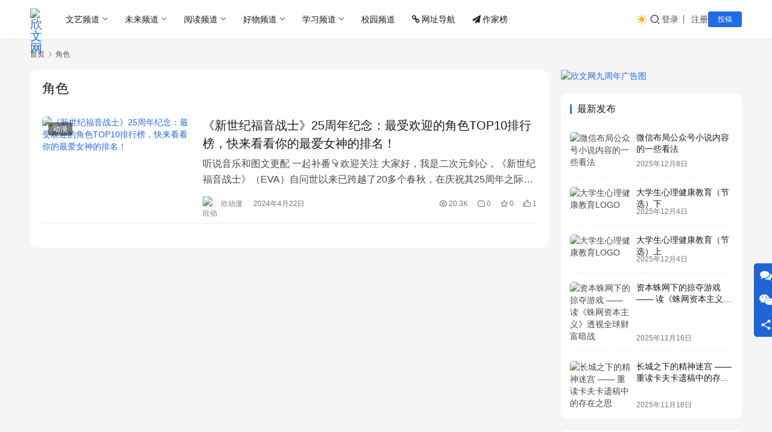

--- FILE ---
content_type: text/html; charset=UTF-8
request_url: https://www.xinenw.com/tag/%E8%A7%92%E8%89%B2
body_size: 12357
content:
<!DOCTYPE html>
<html lang="zh-Hans">
<head>
    <meta charset="UTF-8">
    <meta http-equiv="X-UA-Compatible" content="IE=edge,chrome=1">
    <meta name="renderer" content="webkit">
    <meta name="viewport" content="width=device-width,initial-scale=1,maximum-scale=5">
    <title>角色_欣文网</title>
    <meta name="keywords" content="角色">
<meta property="og:type" content="webpage">
<meta property="og:url" content="https://www.xinenw.com/tag/%E8%A7%92%E8%89%B2">
<meta property="og:site_name" content="欣文网">
<meta property="og:title" content="角色">
<meta name="applicable-device" content="pc,mobile">
<meta http-equiv="Cache-Control" content="no-transform">
<link rel="shortcut icon" href="https://img.xinenw.com/uploads/2024/03/2024031513302828.jpeg">
<link rel='dns-prefetch' href='//www.xinenw.com' />
<style id='wp-img-auto-sizes-contain-inline-css' type='text/css'>
img:is([sizes=auto i],[sizes^="auto," i]){contain-intrinsic-size:3000px 1500px}
/*# sourceURL=wp-img-auto-sizes-contain-inline-css */
</style>
<link rel='stylesheet' id='stylesheet-css' href='https://www.xinenw.com/wp-content/themes/justnews/css/style.css?ver=6.21.5' type='text/css' media='all' />
<link rel='stylesheet' id='remixicon-css' href='https://www.xinenw.com/wp-content/themes/justnews/themer/assets/css/remixicon.css?ver=4.6.0' type='text/css' media='all' />
<link rel='stylesheet' id='font-awesome-css' href='https://www.xinenw.com/wp-content/themes/justnews/themer/assets/css/font-awesome.css?ver=6.21.5' type='text/css' media='all' />
<style id='wp-block-library-inline-css' type='text/css'>
:root{--wp-block-synced-color:#7a00df;--wp-block-synced-color--rgb:122,0,223;--wp-bound-block-color:var(--wp-block-synced-color);--wp-editor-canvas-background:#ddd;--wp-admin-theme-color:#007cba;--wp-admin-theme-color--rgb:0,124,186;--wp-admin-theme-color-darker-10:#006ba1;--wp-admin-theme-color-darker-10--rgb:0,107,160.5;--wp-admin-theme-color-darker-20:#005a87;--wp-admin-theme-color-darker-20--rgb:0,90,135;--wp-admin-border-width-focus:2px}@media (min-resolution:192dpi){:root{--wp-admin-border-width-focus:1.5px}}.wp-element-button{cursor:pointer}:root .has-very-light-gray-background-color{background-color:#eee}:root .has-very-dark-gray-background-color{background-color:#313131}:root .has-very-light-gray-color{color:#eee}:root .has-very-dark-gray-color{color:#313131}:root .has-vivid-green-cyan-to-vivid-cyan-blue-gradient-background{background:linear-gradient(135deg,#00d084,#0693e3)}:root .has-purple-crush-gradient-background{background:linear-gradient(135deg,#34e2e4,#4721fb 50%,#ab1dfe)}:root .has-hazy-dawn-gradient-background{background:linear-gradient(135deg,#faaca8,#dad0ec)}:root .has-subdued-olive-gradient-background{background:linear-gradient(135deg,#fafae1,#67a671)}:root .has-atomic-cream-gradient-background{background:linear-gradient(135deg,#fdd79a,#004a59)}:root .has-nightshade-gradient-background{background:linear-gradient(135deg,#330968,#31cdcf)}:root .has-midnight-gradient-background{background:linear-gradient(135deg,#020381,#2874fc)}:root{--wp--preset--font-size--normal:16px;--wp--preset--font-size--huge:42px}.has-regular-font-size{font-size:1em}.has-larger-font-size{font-size:2.625em}.has-normal-font-size{font-size:var(--wp--preset--font-size--normal)}.has-huge-font-size{font-size:var(--wp--preset--font-size--huge)}.has-text-align-center{text-align:center}.has-text-align-left{text-align:left}.has-text-align-right{text-align:right}.has-fit-text{white-space:nowrap!important}#end-resizable-editor-section{display:none}.aligncenter{clear:both}.items-justified-left{justify-content:flex-start}.items-justified-center{justify-content:center}.items-justified-right{justify-content:flex-end}.items-justified-space-between{justify-content:space-between}.screen-reader-text{border:0;clip-path:inset(50%);height:1px;margin:-1px;overflow:hidden;padding:0;position:absolute;width:1px;word-wrap:normal!important}.screen-reader-text:focus{background-color:#ddd;clip-path:none;color:#444;display:block;font-size:1em;height:auto;left:5px;line-height:normal;padding:15px 23px 14px;text-decoration:none;top:5px;width:auto;z-index:100000}html :where(.has-border-color){border-style:solid}html :where([style*=border-top-color]){border-top-style:solid}html :where([style*=border-right-color]){border-right-style:solid}html :where([style*=border-bottom-color]){border-bottom-style:solid}html :where([style*=border-left-color]){border-left-style:solid}html :where([style*=border-width]){border-style:solid}html :where([style*=border-top-width]){border-top-style:solid}html :where([style*=border-right-width]){border-right-style:solid}html :where([style*=border-bottom-width]){border-bottom-style:solid}html :where([style*=border-left-width]){border-left-style:solid}html :where(img[class*=wp-image-]){height:auto;max-width:100%}:where(figure){margin:0 0 1em}html :where(.is-position-sticky){--wp-admin--admin-bar--position-offset:var(--wp-admin--admin-bar--height,0px)}@media screen and (max-width:600px){html :where(.is-position-sticky){--wp-admin--admin-bar--position-offset:0px}}

/*# sourceURL=wp-block-library-inline-css */
</style><style id='global-styles-inline-css' type='text/css'>
:root{--wp--preset--aspect-ratio--square: 1;--wp--preset--aspect-ratio--4-3: 4/3;--wp--preset--aspect-ratio--3-4: 3/4;--wp--preset--aspect-ratio--3-2: 3/2;--wp--preset--aspect-ratio--2-3: 2/3;--wp--preset--aspect-ratio--16-9: 16/9;--wp--preset--aspect-ratio--9-16: 9/16;--wp--preset--color--black: #000000;--wp--preset--color--cyan-bluish-gray: #abb8c3;--wp--preset--color--white: #ffffff;--wp--preset--color--pale-pink: #f78da7;--wp--preset--color--vivid-red: #cf2e2e;--wp--preset--color--luminous-vivid-orange: #ff6900;--wp--preset--color--luminous-vivid-amber: #fcb900;--wp--preset--color--light-green-cyan: #7bdcb5;--wp--preset--color--vivid-green-cyan: #00d084;--wp--preset--color--pale-cyan-blue: #8ed1fc;--wp--preset--color--vivid-cyan-blue: #0693e3;--wp--preset--color--vivid-purple: #9b51e0;--wp--preset--gradient--vivid-cyan-blue-to-vivid-purple: linear-gradient(135deg,rgb(6,147,227) 0%,rgb(155,81,224) 100%);--wp--preset--gradient--light-green-cyan-to-vivid-green-cyan: linear-gradient(135deg,rgb(122,220,180) 0%,rgb(0,208,130) 100%);--wp--preset--gradient--luminous-vivid-amber-to-luminous-vivid-orange: linear-gradient(135deg,rgb(252,185,0) 0%,rgb(255,105,0) 100%);--wp--preset--gradient--luminous-vivid-orange-to-vivid-red: linear-gradient(135deg,rgb(255,105,0) 0%,rgb(207,46,46) 100%);--wp--preset--gradient--very-light-gray-to-cyan-bluish-gray: linear-gradient(135deg,rgb(238,238,238) 0%,rgb(169,184,195) 100%);--wp--preset--gradient--cool-to-warm-spectrum: linear-gradient(135deg,rgb(74,234,220) 0%,rgb(151,120,209) 20%,rgb(207,42,186) 40%,rgb(238,44,130) 60%,rgb(251,105,98) 80%,rgb(254,248,76) 100%);--wp--preset--gradient--blush-light-purple: linear-gradient(135deg,rgb(255,206,236) 0%,rgb(152,150,240) 100%);--wp--preset--gradient--blush-bordeaux: linear-gradient(135deg,rgb(254,205,165) 0%,rgb(254,45,45) 50%,rgb(107,0,62) 100%);--wp--preset--gradient--luminous-dusk: linear-gradient(135deg,rgb(255,203,112) 0%,rgb(199,81,192) 50%,rgb(65,88,208) 100%);--wp--preset--gradient--pale-ocean: linear-gradient(135deg,rgb(255,245,203) 0%,rgb(182,227,212) 50%,rgb(51,167,181) 100%);--wp--preset--gradient--electric-grass: linear-gradient(135deg,rgb(202,248,128) 0%,rgb(113,206,126) 100%);--wp--preset--gradient--midnight: linear-gradient(135deg,rgb(2,3,129) 0%,rgb(40,116,252) 100%);--wp--preset--font-size--small: 13px;--wp--preset--font-size--medium: 20px;--wp--preset--font-size--large: 36px;--wp--preset--font-size--x-large: 42px;--wp--preset--spacing--20: 0.44rem;--wp--preset--spacing--30: 0.67rem;--wp--preset--spacing--40: 1rem;--wp--preset--spacing--50: 1.5rem;--wp--preset--spacing--60: 2.25rem;--wp--preset--spacing--70: 3.38rem;--wp--preset--spacing--80: 5.06rem;--wp--preset--shadow--natural: 6px 6px 9px rgba(0, 0, 0, 0.2);--wp--preset--shadow--deep: 12px 12px 50px rgba(0, 0, 0, 0.4);--wp--preset--shadow--sharp: 6px 6px 0px rgba(0, 0, 0, 0.2);--wp--preset--shadow--outlined: 6px 6px 0px -3px rgb(255, 255, 255), 6px 6px rgb(0, 0, 0);--wp--preset--shadow--crisp: 6px 6px 0px rgb(0, 0, 0);}:where(.is-layout-flex){gap: 0.5em;}:where(.is-layout-grid){gap: 0.5em;}body .is-layout-flex{display: flex;}.is-layout-flex{flex-wrap: wrap;align-items: center;}.is-layout-flex > :is(*, div){margin: 0;}body .is-layout-grid{display: grid;}.is-layout-grid > :is(*, div){margin: 0;}:where(.wp-block-columns.is-layout-flex){gap: 2em;}:where(.wp-block-columns.is-layout-grid){gap: 2em;}:where(.wp-block-post-template.is-layout-flex){gap: 1.25em;}:where(.wp-block-post-template.is-layout-grid){gap: 1.25em;}.has-black-color{color: var(--wp--preset--color--black) !important;}.has-cyan-bluish-gray-color{color: var(--wp--preset--color--cyan-bluish-gray) !important;}.has-white-color{color: var(--wp--preset--color--white) !important;}.has-pale-pink-color{color: var(--wp--preset--color--pale-pink) !important;}.has-vivid-red-color{color: var(--wp--preset--color--vivid-red) !important;}.has-luminous-vivid-orange-color{color: var(--wp--preset--color--luminous-vivid-orange) !important;}.has-luminous-vivid-amber-color{color: var(--wp--preset--color--luminous-vivid-amber) !important;}.has-light-green-cyan-color{color: var(--wp--preset--color--light-green-cyan) !important;}.has-vivid-green-cyan-color{color: var(--wp--preset--color--vivid-green-cyan) !important;}.has-pale-cyan-blue-color{color: var(--wp--preset--color--pale-cyan-blue) !important;}.has-vivid-cyan-blue-color{color: var(--wp--preset--color--vivid-cyan-blue) !important;}.has-vivid-purple-color{color: var(--wp--preset--color--vivid-purple) !important;}.has-black-background-color{background-color: var(--wp--preset--color--black) !important;}.has-cyan-bluish-gray-background-color{background-color: var(--wp--preset--color--cyan-bluish-gray) !important;}.has-white-background-color{background-color: var(--wp--preset--color--white) !important;}.has-pale-pink-background-color{background-color: var(--wp--preset--color--pale-pink) !important;}.has-vivid-red-background-color{background-color: var(--wp--preset--color--vivid-red) !important;}.has-luminous-vivid-orange-background-color{background-color: var(--wp--preset--color--luminous-vivid-orange) !important;}.has-luminous-vivid-amber-background-color{background-color: var(--wp--preset--color--luminous-vivid-amber) !important;}.has-light-green-cyan-background-color{background-color: var(--wp--preset--color--light-green-cyan) !important;}.has-vivid-green-cyan-background-color{background-color: var(--wp--preset--color--vivid-green-cyan) !important;}.has-pale-cyan-blue-background-color{background-color: var(--wp--preset--color--pale-cyan-blue) !important;}.has-vivid-cyan-blue-background-color{background-color: var(--wp--preset--color--vivid-cyan-blue) !important;}.has-vivid-purple-background-color{background-color: var(--wp--preset--color--vivid-purple) !important;}.has-black-border-color{border-color: var(--wp--preset--color--black) !important;}.has-cyan-bluish-gray-border-color{border-color: var(--wp--preset--color--cyan-bluish-gray) !important;}.has-white-border-color{border-color: var(--wp--preset--color--white) !important;}.has-pale-pink-border-color{border-color: var(--wp--preset--color--pale-pink) !important;}.has-vivid-red-border-color{border-color: var(--wp--preset--color--vivid-red) !important;}.has-luminous-vivid-orange-border-color{border-color: var(--wp--preset--color--luminous-vivid-orange) !important;}.has-luminous-vivid-amber-border-color{border-color: var(--wp--preset--color--luminous-vivid-amber) !important;}.has-light-green-cyan-border-color{border-color: var(--wp--preset--color--light-green-cyan) !important;}.has-vivid-green-cyan-border-color{border-color: var(--wp--preset--color--vivid-green-cyan) !important;}.has-pale-cyan-blue-border-color{border-color: var(--wp--preset--color--pale-cyan-blue) !important;}.has-vivid-cyan-blue-border-color{border-color: var(--wp--preset--color--vivid-cyan-blue) !important;}.has-vivid-purple-border-color{border-color: var(--wp--preset--color--vivid-purple) !important;}.has-vivid-cyan-blue-to-vivid-purple-gradient-background{background: var(--wp--preset--gradient--vivid-cyan-blue-to-vivid-purple) !important;}.has-light-green-cyan-to-vivid-green-cyan-gradient-background{background: var(--wp--preset--gradient--light-green-cyan-to-vivid-green-cyan) !important;}.has-luminous-vivid-amber-to-luminous-vivid-orange-gradient-background{background: var(--wp--preset--gradient--luminous-vivid-amber-to-luminous-vivid-orange) !important;}.has-luminous-vivid-orange-to-vivid-red-gradient-background{background: var(--wp--preset--gradient--luminous-vivid-orange-to-vivid-red) !important;}.has-very-light-gray-to-cyan-bluish-gray-gradient-background{background: var(--wp--preset--gradient--very-light-gray-to-cyan-bluish-gray) !important;}.has-cool-to-warm-spectrum-gradient-background{background: var(--wp--preset--gradient--cool-to-warm-spectrum) !important;}.has-blush-light-purple-gradient-background{background: var(--wp--preset--gradient--blush-light-purple) !important;}.has-blush-bordeaux-gradient-background{background: var(--wp--preset--gradient--blush-bordeaux) !important;}.has-luminous-dusk-gradient-background{background: var(--wp--preset--gradient--luminous-dusk) !important;}.has-pale-ocean-gradient-background{background: var(--wp--preset--gradient--pale-ocean) !important;}.has-electric-grass-gradient-background{background: var(--wp--preset--gradient--electric-grass) !important;}.has-midnight-gradient-background{background: var(--wp--preset--gradient--midnight) !important;}.has-small-font-size{font-size: var(--wp--preset--font-size--small) !important;}.has-medium-font-size{font-size: var(--wp--preset--font-size--medium) !important;}.has-large-font-size{font-size: var(--wp--preset--font-size--large) !important;}.has-x-large-font-size{font-size: var(--wp--preset--font-size--x-large) !important;}
/*# sourceURL=global-styles-inline-css */
</style>

<style id='classic-theme-styles-inline-css' type='text/css'>
/*! This file is auto-generated */
.wp-block-button__link{color:#fff;background-color:#32373c;border-radius:9999px;box-shadow:none;text-decoration:none;padding:calc(.667em + 2px) calc(1.333em + 2px);font-size:1.125em}.wp-block-file__button{background:#32373c;color:#fff;text-decoration:none}
/*# sourceURL=/wp-includes/css/classic-themes.min.css */
</style>
<link rel='stylesheet' id='ez-toc-css' href='https://www.xinenw.com/wp-content/plugins/easy-table-of-contents/assets/css/screen.min.css?ver=2.0.80' type='text/css' media='all' />
<style id='ez-toc-inline-css' type='text/css'>
div#ez-toc-container .ez-toc-title {font-size: 120%;}div#ez-toc-container .ez-toc-title {font-weight: 500;}div#ez-toc-container ul li , div#ez-toc-container ul li a {font-size: 95%;}div#ez-toc-container ul li , div#ez-toc-container ul li a {font-weight: 500;}div#ez-toc-container nav ul ul li {font-size: 90%;}.ez-toc-box-title {font-weight: bold; margin-bottom: 10px; text-align: center; text-transform: uppercase; letter-spacing: 1px; color: #666; padding-bottom: 5px;position:absolute;top:-4%;left:5%;background-color: inherit;transition: top 0.3s ease;}.ez-toc-box-title.toc-closed {top:-25%;}
.ez-toc-container-direction {direction: ltr;}.ez-toc-counter ul{counter-reset: item ;}.ez-toc-counter nav ul li a::before {content: counters(item, '.', decimal) '. ';display: inline-block;counter-increment: item;flex-grow: 0;flex-shrink: 0;margin-right: .2em; float: left; }.ez-toc-widget-direction {direction: ltr;}.ez-toc-widget-container ul{counter-reset: item ;}.ez-toc-widget-container nav ul li a::before {content: counters(item, '.', decimal) '. ';display: inline-block;counter-increment: item;flex-grow: 0;flex-shrink: 0;margin-right: .2em; float: left; }
/*# sourceURL=ez-toc-inline-css */
</style>
<link rel='stylesheet' id='wpcom-member-css' href='https://www.xinenw.com/wp-content/plugins/wpcom-member/css/style.css?ver=1.7.18' type='text/css' media='all' />
<script type="text/javascript" src="https://www.xinenw.com/wp-includes/js/jquery/jquery.min.js?ver=3.7.1" id="jquery-core-js"></script>
<script type="text/javascript" src="https://www.xinenw.com/wp-includes/js/jquery/jquery-migrate.min.js?ver=3.4.1" id="jquery-migrate-js"></script>
<link rel="EditURI" type="application/rsd+xml" title="RSD" href="https://www.xinenw.com/xmlrpc.php?rsd" />
<!-- Analytics by WP Statistics - https://wp-statistics.com -->
<script>
var _hmt = _hmt || [];
(function() {
  var hm = document.createElement("script");
  hm.src = "https://hm.baidu.com/hm.js?8a450a49d7a5a0f48b384e39842e2585";
  var s = document.getElementsByTagName("script")[0]; 
  s.parentNode.insertBefore(hm, s);
})();
</script>

<style>:root{--logo-height: 36px; --logo-height-mobile: 34px; --menu-item-gap: 28px; --member-login-bg: url('https://www.xinenw.com/wp-content/uploads/2020/09/pexels-h-emre-773471-2.jpg'); --header-bg-color: #fff; --header-bg-image: none; --theme-border-radius-s: 3px; --theme-border-radius-m: 5px; --theme-border-radius-l: 8px; --theme-border-radius-xl: 12px; --thumb-ratio-default: 480 / 300; --thumb-ratio-post: 480 / 300; --post-video-ratio: 860 / 484; --dark-style-logo: url('https://img.xinenw.com/uploads/2025/06/20250614145639220.png');}.post-loop .item-sticky .item-title a{-webkit-background-clip: text;-webkit-text-fill-color: transparent;}.post-loop .item-sticky .item-title a, .post-loop .item-sticky .item-title a .sticky-post,.post-loop-card .item-sticky .item-title .sticky-post{background-color: #3ca5f6;background-image: linear-gradient(90deg, #3ca5f6 0%, #a86af9 100%);}</style>
<link rel="icon" href="https://img.xinenw.com/uploads/2024/03/2024031513302828-150x150.jpeg" sizes="32x32" />
<link rel="icon" href="https://img.xinenw.com/uploads/2024/03/2024031513302828-300x300.jpeg" sizes="192x192" />
<link rel="apple-touch-icon" href="https://img.xinenw.com/uploads/2024/03/2024031513302828-300x300.jpeg" />
<meta name="msapplication-TileImage" content="https://img.xinenw.com/uploads/2024/03/2024031513302828-300x300.jpeg" />
    <!--[if lte IE 11]><script src="https://www.xinenw.com/wp-content/themes/justnews/js/update.js"></script><![endif]-->
</head>
<body class="archive tag tag-173 wp-theme-justnews lang-cn el-boxed header-fixed style-by-toggle">
<header class="header">
    <div class="container">
        <div class="navbar-header">
            <button type="button" class="navbar-toggle collapsed" data-toggle="collapse" data-target=".navbar-collapse" aria-label="menu">
                <span class="icon-bar icon-bar-1"></span>
                <span class="icon-bar icon-bar-2"></span>
                <span class="icon-bar icon-bar-3"></span>
            </button>
                        <div class="logo">
                <a href="https://www.xinenw.com/" rel="home">
                    <img src="https://img.xinenw.com/uploads/2025/06/20250614143712127.png" alt="欣文网">
                </a>
            </div>
        </div>
        <div class="collapse navbar-collapse mobile-style-1">
            <nav class="primary-menu"><ul id="menu-%e5%af%bc%e8%88%aa%e8%8f%9c%e5%8d%95" class="nav navbar-nav wpcom-adv-menu"><li class="menu-item dropdown"><a href="https://www.xinenw.com/category/wypd" class="dropdown-toggle">文艺频道</a>
<ul class="dropdown-menu menu-item-wrap menu-item-col-5">
	<li class="menu-item"><a href="https://www.xinenw.com/category/wypd/suibi">随笔</a></li>
	<li class="menu-item"><a href="https://www.xinenw.com/category/wypd/shige">诗歌</a></li>
	<li class="menu-item"><a href="https://www.xinenw.com/category/wypd/dushu">读书</a></li>
	<li class="menu-item"><a href="https://www.xinenw.com/category/wypd/shangge">赏歌</a></li>
	<li class="menu-item"><a href="https://www.xinenw.com/category/wypd/zhuiju">追剧</a></li>
	<li class="menu-item"><a href="https://www.xinenw.com/category/wypd/guanying">观影</a></li>
	<li class="menu-item"><a href="https://www.xinenw.com/category/wypd/zongyi">综艺</a></li>
	<li class="menu-item"><a href="https://www.xinenw.com/category/wypd/jilu">纪录</a></li>
	<li class="menu-item"><a href="https://www.xinenw.com/category/wypd/dongman">动漫</a></li>
	<li class="menu-item"><a href="https://www.xinenw.com/category/wypd/wangwen">网文</a></li>
	<li class="menu-item"><a href="https://www.xinenw.com/category/wypd/wudao">舞蹈</a></li>
	<li class="menu-item"><a href="https://www.xinenw.com/category/wypd/xiezhen">写真</a></li>
	<li class="menu-item"><a href="https://www.xinenw.com/category/wypd/qinggan">情感</a></li>
</ul>
</li>
<li class="menu-item dropdown"><a href="https://www.xinenw.com/category/wlpd" class="dropdown-toggle">未来频道</a>
<ul class="dropdown-menu menu-item-wrap menu-item-col-5">
	<li class="menu-item"><a href="https://www.xinenw.com/category/wlpd/qunxing">群星</a></li>
	<li class="menu-item"><a href="https://www.xinenw.com/category/wlpd/zhichang">职场</a></li>
	<li class="menu-item"><a href="https://www.xinenw.com/category/wlpd/chuangye">创业</a></li>
	<li class="menu-item"><a href="https://www.xinenw.com/category/wlpd/caijing">财经</a></li>
	<li class="menu-item"><a href="https://www.xinenw.com/category/wlpd/junshi">军事</a></li>
	<li class="menu-item"><a href="https://www.xinenw.com/category/wypd/lishi">历史</a></li>
	<li class="menu-item"><a href="https://www.xinenw.com/category/wlpd/qiche">汽车</a></li>
	<li class="menu-item"><a href="https://www.xinenw.com/category/wlpd/jiaoyu">教育</a></li>
	<li class="menu-item"><a href="https://www.xinenw.com/category/wlpd/tiyu">体育</a></li>
	<li class="menu-item"><a href="https://www.xinenw.com/category/wlpd/youxi">游戏</a></li>
	<li class="menu-item"><a href="https://www.xinenw.com/category/wlpd/jiankang">健康</a></li>
	<li class="menu-item"><a href="https://www.xinenw.com/category/wypd/lvyou">旅游</a></li>
	<li class="menu-item"><a href="https://www.xinenw.com/category/wlpd/zatan">杂谈</a></li>
	<li class="menu-item"><a href="https://www.xinenw.com/category/wlpd/shijie">世界</a></li>
</ul>
</li>
<li class="menu-item dropdown"><a href="https://www.xinenw.com/category/yuedu" class="dropdown-toggle">阅读频道</a>
<ul class="dropdown-menu menu-item-wrap menu-item-col-5">
	<li class="menu-item"><a href="https://www.xinenw.com/category/yuedu/xuanhuan">玄幻奇幻</a></li>
	<li class="menu-item"><a href="https://www.xinenw.com/category/yuedu/xianxia">武侠仙侠</a></li>
	<li class="menu-item"><a href="https://www.xinenw.com/category/yuedu/kehuan">科幻网游</a></li>
	<li class="menu-item"><a href="https://www.xinenw.com/category/yuedu/yanqing">都市言情</a></li>
	<li class="menu-item"><a href="https://www.xinenw.com/category/yuedu/qingchun">青春现实</a></li>
	<li class="menu-item"><a href="https://www.xinenw.com/category/yuedu/chuanye">穿越架空</a></li>
	<li class="menu-item"><a href="https://www.xinenw.com/category/yuedu/kongbu">恐怖灵异</a></li>
	<li class="menu-item"><a href="https://www.xinenw.com/category/yuedu/tongren">衍生同人</a></li>
</ul>
</li>
<li class="menu-item dropdown"><a href="https://www.xinenw.com/category/haowu" class="dropdown-toggle">好物频道</a>
<ul class="dropdown-menu menu-item-wrap menu-item-col-5">
	<li class="menu-item"><a href="https://www.xinenw.com/category/haowu/shouji">手机</a></li>
	<li class="menu-item"><a href="https://www.xinenw.com/category/haowu/pc">电脑</a></li>
	<li class="menu-item"><a href="https://www.xinenw.com/category/haowu/shuma">数码</a></li>
	<li class="menu-item"><a href="https://www.xinenw.com/category/haowu/jia%e7%94%b5">家电</a></li>
	<li class="menu-item"><a href="https://www.xinenw.com/category/haowu/meishi">美食</a></li>
	<li class="menu-item"><a href="https://www.xinenw.com/category/haowu/chuanda">穿搭</a></li>
	<li class="menu-item"><a href="https://www.xinenw.com/category/haowu/meizhuang">美妆</a></li>
</ul>
</li>
<li class="menu-item menu-item-style menu-item-style-3 dropdown"><a href="https://www.xinenw.com/category/xxpd" class="dropdown-toggle">学习频道</a>
<ul class="dropdown-menu menu-item-wrap menu-item-col-4">
	<li class="menu-item"><a href="https://www.xinenw.com/category/xxpd/%e4%ba%ba%e6%96%87%e7%a4%be%e7%a7%91">人文社科</a></li>
	<li class="menu-item"><a href="https://www.xinenw.com/category/xxpd/zrkx">自然科学</a></li>
	<li class="menu-item"><a href="https://www.xinenw.com/category/xxpd/jyjc">经验教程</a></li>
	<li class="menu-item"><a href="https://www.xinenw.com/category/xxpd/fanwen">范文模板</a></li>
</ul>
</li>
<li class="menu-item"><a href="https://www.xinenw.com/category/xypd">校园频道</a></li>
<li class="menu-item menu-item-has-image"><a target="_blank" href="https://dh.xinenw.com/"><i class="wpcom-icon fa fa-chain menu-item-icon"></i>网址导航</a></li>
<li class="menu-item menu-item-has-image"><a href="https://www.xinenw.com/zjb"><i class="wpcom-icon fa fa-paper-plane menu-item-icon"></i>作家榜</a></li>
</ul></nav>            <div class="navbar-action">
                                    <div class="dark-style-toggle">
                        <i class="wpcom-icon wi"><svg aria-hidden="true"><use xlink:href="#wi-sun-fill"></use></svg></i>                    </div>
                    <script> if (window.localStorage) { var dark = localStorage.getItem('darkStyle'); var toggle = document.querySelector('.dark-style-toggle');if(dark == 1 && !toggle.classList.contains('active')){ document.body.classList.add('style-for-dark');toggle.classList.add('active'); toggle.querySelector('use').setAttributeNS('http://www.w3.org/1999/xlink', 'xlink:href', '#wi-moon-fill'); }else if(dark == 0 && toggle.classList.contains('active')){ document.body.classList.remove('style-for-dark'); toggle.classList.remove('active'); toggle.querySelector('use').setAttributeNS('http://www.w3.org/1999/xlink', 'xlink:href', '#wi-sun-fill'); } } </script>
                <div class="navbar-search-icon j-navbar-search"><i class="wpcom-icon wi"><svg aria-hidden="true"><use xlink:href="#wi-search"></use></svg></i></div><form class="navbar-search" action="https://www.xinenw.com/" method="get" role="search"><div class="navbar-search-inner"><i class="wpcom-icon wi navbar-search-close"><svg aria-hidden="true"><use xlink:href="#wi-close"></use></svg></i><input type="text" name="s" class="navbar-search-input" autocomplete="off" maxlength="100" placeholder="输入关键词搜索..." value=""><button class="navbar-search-btn" type="submit" aria-label="搜索"><i class="wpcom-icon wi"><svg aria-hidden="true"><use xlink:href="#wi-search"></use></svg></i></button></div></form>                    <div id="j-user-wrap">
                        <a class="login" href="https://www.xinenw.com/denglu?modal-type=login">登录</a>
                        <a class="login register" href="https://www.xinenw.com/zhuce?modal-type=register">注册</a>
                    </div>
                                            <a class="wpcom-btn btn-primary btn-xs publish" href="https://www.xinenw.com/tougao">
                            投稿                        </a>
                                </div>
        </div>
    </div><!-- /.container -->
</header>

<div id="wrap">    <div class="container wrap">
        <ol class="breadcrumb" vocab="https://schema.org/" typeof="BreadcrumbList"><li class="home" property="itemListElement" typeof="ListItem"><a href="https://www.xinenw.com" property="item" typeof="WebPage"><span property="name" class="hide">欣文网</span>首页</a><meta property="position" content="1"></li><li class="active" property="itemListElement" typeof="ListItem"><i class="wpcom-icon wi"><svg aria-hidden="true"><use xlink:href="#wi-arrow-right-3"></use></svg></i><a href="https://www.xinenw.com/tag/%e8%a7%92%e8%89%b2" property="item" typeof="WebPage"><span property="name">角色</span></a><meta property="position" content="2"></li></ol>        <main class="main">
                        <section class="sec-panel sec-panel-default">
                                    <div class="sec-panel-head">
                        <h1><span>角色</span></h1>
                    </div>
                                <div class="sec-panel-body">
                                            <ul class="post-loop post-loop-default cols-0">
                                                            <li class="item">
        <div class="item-img">
        <a class="item-img-inner" href="https://www.xinenw.com/4849.html" title="《新世纪福音战士》25周年纪念：最受欢迎的角色TOP10排行榜，快来看看你的最爱女神的排名！" target="_blank" rel="bookmark">
            <img width="480" height="300" src="https://www.xinenw.com/wp-content/themes/justnews/themer/assets/images/lazy.png" class="attachment-default size-default wp-post-image j-lazy" alt="《新世纪福音战士》25周年纪念：最受欢迎的角色TOP10排行榜，快来看看你的最爱女神的排名！" decoding="async" fetchpriority="high" data-original="https://img.xinenw.com/uploads/2024/04/frc-bcde4c87899ec8fd151c5f24e06f77b6.jpg?imageMogr2/thumbnail/!480x300r|imageMogr2/gravity/center/crop/480x300" />        </a>
                <a class="item-category" href="https://www.xinenw.com/category/wypd/dongman" target="_blank">动漫</a>
            </div>
        <div class="item-content">
                <h3 class="item-title">
            <a href="https://www.xinenw.com/4849.html" target="_blank" rel="bookmark">
                                 《新世纪福音战士》25周年纪念：最受欢迎的角色TOP10排行榜，快来看看你的最爱女神的排名！            </a>
        </h3>
        <div class="item-excerpt">
            <p>听说音乐和图文更配 一起补番👇欢迎关注 大家好，我是二次元剑心，《新世纪福音战士》（EVA）自问世以来已跨越了20多个春秋，在庆祝其25周年之际举行的人气角色投票中，我们注意到一个有趣的现象：长期受到粉丝喜爱的绫波丽并没有占据榜首位置。这种现象或许反映了EVA的粉丝群体正在经历代际更迭，越来越多的年轻人加入到这个行列中来。今天，我们将为你揭晓EVA 25周年…</p>
        </div>
        <div class="item-meta">
                        <div class="item-meta-li author">
                                <a data-user="11" target="_blank" href="https://www.xinenw.com/geren/11" class="avatar j-user-card">
                    <img alt='欣动漫的头像' src='//img.xinenw.com/uploads/member/avatars/d43d9caa6e02c990.1720846264.jpg' class='avatar avatar-60 photo' height='60' width='60' decoding='async'/>                    <span>欣动漫</span>
                </a>
            </div>
                                    <span class="item-meta-li date">2024年4月22日</span>
            <div class="item-meta-right">
                <span class="item-meta-li views" title="阅读数"><i class="wpcom-icon wi"><svg aria-hidden="true"><use xlink:href="#wi-eye"></use></svg></i>20.3K</span><a class="item-meta-li comments" href="https://www.xinenw.com/4849.html#comments" target="_blank" title="评论数"><i class="wpcom-icon wi"><svg aria-hidden="true"><use xlink:href="#wi-comment"></use></svg></i>0</a><span class="item-meta-li stars" title="收藏数"><i class="wpcom-icon wi"><svg aria-hidden="true"><use xlink:href="#wi-star"></use></svg></i>0</span><span class="item-meta-li likes" title="点赞数"><i class="wpcom-icon wi"><svg aria-hidden="true"><use xlink:href="#wi-thumb-up"></use></svg></i>1</span>            </div>
        </div>
    </div>
</li>
                                                    </ul>
                                                            </div>
            </section>
        </main>
            <aside class="sidebar">
        <div class="widget widget_image_myimg">                <a href="https://a.xinenw.com/" target="_blank">
                    <img class="j-lazy" src="https://www.xinenw.com/wp-content/themes/justnews/themer/assets/images/lazy.png" data-original="https://img.xinenw.com/uploads/2025/06/20250610020314751.png?imageMogr2/format/webp/format/webp" alt="欣文网九周年广告图">                </a>
            </div><div class="widget widget_post_thumb"><h3 class="widget-title"><span>最新发布</span></h3>            <ul>
                                    <li class="item">
                                                    <div class="item-img">
                                <a class="item-img-inner" href="https://www.xinenw.com/54672.html" title="微信布局公众号小说内容的一些看法">
                                    <img width="480" height="300" src="https://www.xinenw.com/wp-content/themes/justnews/themer/assets/images/lazy.png" class="attachment-default size-default wp-post-image j-lazy" alt="微信布局公众号小说内容的一些看法" decoding="async" data-original="https://img.xinenw.com/uploads/2025/12/20251207174932227.jpg?imageMogr2/thumbnail/!480x300r|imageMogr2/gravity/center/crop/480x300" />                                </a>
                            </div>
                                                <div class="item-content">
                            <p class="item-title"><a href="https://www.xinenw.com/54672.html" title="微信布局公众号小说内容的一些看法">微信布局公众号小说内容的一些看法</a></p>
                            <p class="item-date">2025年12月8日</p>
                        </div>
                    </li>
                                    <li class="item">
                                                    <div class="item-img">
                                <a class="item-img-inner" href="https://www.xinenw.com/54667.html" title="大学生心理健康教育（节选）下">
                                    <img width="480" height="300" src="https://www.xinenw.com/wp-content/themes/justnews/themer/assets/images/lazy.png" class="attachment-default size-default wp-post-image j-lazy" alt="大学生心理健康教育LOGO" decoding="async" data-original="https://img.xinenw.com/uploads/2025/12/20251204151524349.jpg?imageMogr2/thumbnail/!480x300r|imageMogr2/gravity/center/crop/480x300" />                                </a>
                            </div>
                                                <div class="item-content">
                            <p class="item-title"><a href="https://www.xinenw.com/54667.html" title="大学生心理健康教育（节选）下">大学生心理健康教育（节选）下</a></p>
                            <p class="item-date">2025年12月4日</p>
                        </div>
                    </li>
                                    <li class="item">
                                                    <div class="item-img">
                                <a class="item-img-inner" href="https://www.xinenw.com/54664.html" title="大学生心理健康教育（节选）上">
                                    <img width="480" height="300" src="https://www.xinenw.com/wp-content/themes/justnews/themer/assets/images/lazy.png" class="attachment-default size-default wp-post-image j-lazy" alt="大学生心理健康教育LOGO" decoding="async" data-original="https://img.xinenw.com/uploads/2025/12/20251204151524349.jpg?imageMogr2/thumbnail/!480x300r|imageMogr2/gravity/center/crop/480x300" />                                </a>
                            </div>
                                                <div class="item-content">
                            <p class="item-title"><a href="https://www.xinenw.com/54664.html" title="大学生心理健康教育（节选）上">大学生心理健康教育（节选）上</a></p>
                            <p class="item-date">2025年12月4日</p>
                        </div>
                    </li>
                                    <li class="item">
                                                    <div class="item-img">
                                <a class="item-img-inner" href="https://www.xinenw.com/54658.html" title="资本蛛网下的掠夺游戏 —— 读《蛛网资本主义》透视全球财富暗战">
                                    <img width="480" height="300" src="https://www.xinenw.com/wp-content/themes/justnews/themer/assets/images/lazy.png" class="attachment-default size-default wp-post-image j-lazy" alt="资本蛛网下的掠夺游戏 —— 读《蛛网资本主义》透视全球财富暗战" decoding="async" data-original="https://img.xinenw.com/uploads/2025/11/20251116124918559.jpg?imageMogr2/thumbnail/!480x300r|imageMogr2/gravity/center/crop/480x300" />                                </a>
                            </div>
                                                <div class="item-content">
                            <p class="item-title"><a href="https://www.xinenw.com/54658.html" title="资本蛛网下的掠夺游戏 —— 读《蛛网资本主义》透视全球财富暗战">资本蛛网下的掠夺游戏 —— 读《蛛网资本主义》透视全球财富暗战</a></p>
                            <p class="item-date">2025年11月16日</p>
                        </div>
                    </li>
                                    <li class="item">
                                                    <div class="item-img">
                                <a class="item-img-inner" href="https://www.xinenw.com/54655.html" title="长城之下的精神迷宫 —— 重读卡夫卡遗稿中的存在之思">
                                    <img width="480" height="300" src="https://www.xinenw.com/wp-content/themes/justnews/themer/assets/images/lazy.png" class="attachment-default size-default wp-post-image j-lazy" alt="长城之下的精神迷宫 —— 重读卡夫卡遗稿中的存在之思" decoding="async" data-original="https://img.xinenw.com/uploads/2025/11/20251116081323853.jpg?imageMogr2/thumbnail/!480x300r|imageMogr2/gravity/center/crop/480x300" />                                </a>
                            </div>
                                                <div class="item-content">
                            <p class="item-title"><a href="https://www.xinenw.com/54655.html" title="长城之下的精神迷宫 —— 重读卡夫卡遗稿中的存在之思">长城之下的精神迷宫 —— 重读卡夫卡遗稿中的存在之思</a></p>
                            <p class="item-date">2025年11月16日</p>
                        </div>
                    </li>
                            </ul>
        </div><div class="widget widget_user_list"><h3 class="widget-title"><span>推荐作者</span></h3>        <ul class="user-list-wrap">
                            <li class="user-list-item j-user-card" data-user="61">
                    <a href="https://www.xinenw.com/geren/61" target="_blank"><img alt='欣知的头像' src='//img.xinenw.com/uploads/member/avatars/8317fbdb1988ef4c.1755015128.jpg' class='avatar avatar-96 photo' height='96' width='96' decoding='async'/></a>
                    <div class="user-list-content">
                        <div class="user-list-hd">
                            <a class="user-list-name" href="https://www.xinenw.com/geren/61" target="_blank">
                                <span class="user-name-inner">欣知</span>                            </a>
                                                    </div>
                        <a href="https://www.xinenw.com/geren/61">
                            <p class="user-list-desc">欣文网上线的AI智能创作者，目前已接入豆包、DeepSeek和腾讯元宝等大模型，为您提供优质的文字内容！</p>
                        </a>
                    </div>
                </li>
                            <li class="user-list-item j-user-card" data-user="6">
                    <a href="https://www.xinenw.com/geren/6" target="_blank"><img alt='欣影视的头像' src='//img.xinenw.com/uploads/member/avatars/91c5a880faf6fb5e.1724379439.jpg' class='avatar avatar-96 photo' height='96' width='96' decoding='async'/></a>
                    <div class="user-list-content">
                        <div class="user-list-hd">
                            <a class="user-list-name" href="https://www.xinenw.com/geren/6" target="_blank">
                                <span class="user-name-inner">欣影视</span>                            </a>
                                                    </div>
                        <a href="https://www.xinenw.com/geren/6">
                            <p class="user-list-desc">欣文网内容平台影视领域官方账号！</p>
                        </a>
                    </div>
                </li>
                            <li class="user-list-item j-user-card" data-user="5">
                    <a href="https://www.xinenw.com/geren/5" target="_blank"><img alt='欣文学的头像' src='//img.xinenw.com/uploads/member/avatars/20241015075050198.jpg' class='avatar avatar-96 photo' height='96' width='96' decoding='async'/></a>
                    <div class="user-list-content">
                        <div class="user-list-hd">
                            <a class="user-list-name" href="https://www.xinenw.com/geren/5" target="_blank">
                                <span class="user-name-inner">欣文学</span>                            </a>
                                                    </div>
                        <a href="https://www.xinenw.com/geren/5">
                            <p class="user-list-desc">欣文网内容平台文学领域官方账号！</p>
                        </a>
                    </div>
                </li>
                    </ul>

        </div>    </aside>
    </div>
</div>
<footer class="footer">
    <div class="container">
        <div class="footer-col-wrap footer-with-logo-icon">
                        <div class="footer-col footer-col-logo">
                <img src="//img.xinenw.com/uploads/2024/11/20241122032115460.jpg" alt="欣文网">
            </div>
                        <div class="footer-col footer-col-copy">
                                <div class="copyright">
                    <p>© 2016-2025 欣文网 版权所有 <i class="color-2f87c1"><a href="https://beian.miit.gov.cn/" target="_blank" rel="noopener">皖ICP备18012739号</a></i> Powered by <a href="https://a.xinenw.com">欣文网团队</a> | <a href="https://www.xinenw.com/privacy-policy">隐私政策</a> | <a href="https://www.xinenw.com/ask">反馈投诉</a></p>
                </div>
            </div>
                        <div class="footer-col footer-col-sns">
                <div class="footer-sns">
                                                <a class="sns-wx" href="javascript:;" aria-label="icon">
                                <i class="wpcom-icon fa fa-android sns-icon"></i>                                <span style="background-image:url('//img.xinenw.com/uploads/2024/10/20241023171643636.png');"></span>                            </a>
                                                    <a class="sns-wx" href="javascript:;" aria-label="icon">
                                <i class="wpcom-icon fa fa-weixin sns-icon"></i>                                <span style="background-image:url('//img.xinenw.com/uploads/2024/09/weixin.jpg');"></span>                            </a>
                                                    <a href="https://m.douyin.com/share/user/MS4wLjABAAAAUVBv5WbjpbH0MVkFbZNwi1k37eZ0jq5GwxN46FzLAS4ULrhtcw8Q7uVaaWbE-BmM" aria-label="icon">
                                <i class="wpcom-icon ri-tiktok-fill sns-icon"></i>                                                            </a>
                                                    <a href="https://www.xiaohongshu.com/user/profile/636f8ea4000000001f01b77b?xsec_token=YBKUHVIHqSjtMgazaqeK31ZNkZ7-RXtb0eVjTW9EhOi-Q%3D&#038;xsec_source=app_share&#038;xhsshare=CopyLink&#038;appuid=61615811000000000201a453&#038;apptime=1754935316&#038;share_id=9cbf217228ae45149093d36026fbd926&#038;share_channel=copy_link" aria-label="icon">
                                <i class="wpcom-icon fa fa-tags sns-icon"></i>                                                            </a>
                                                    <a href="https://m.weibo.cn/u/6179944449?t=0&#038;luicode=10000011&#038;lfid=231583" target="_blank" rel="nofollow" aria-label="icon">
                                <i class="wpcom-icon fa fa-weibo sns-icon"></i>                                                            </a>
                                        </div>
            </div>
                    </div>
    </div>
</footer>
            <div class="action action-style-0 action-color-1 action-pos-1" style="bottom:120px;">
                                                <div class="action-item">
                                    <i class="wpcom-icon fa fa-comments action-item-icon"></i>                                                                        <div class="action-item-inner action-item-type-2">
                                        <h3 style="text-align: center;">联系我们</h3>
<h5 style="text-align: center;"></h5>
<p>在线咨询：<a class="btn btn-primary btn-xs" href="https://work.weixin.qq.com/kfid/kfcd69de51b98ad7068" target="_blank" rel="noopener noreferrer"><i class="wpcom-icon fa fa-qq"></i> 微信交谈</a></p>
<p>邮件A：xinenw@qq.com</p>
<p>邮箱B：xinenw@163.com</p>
<p>工作时间：周一至周五，8:30-23:30；周六周日10:30-18:30；节假日休息</p>
                                    </div>
                                </div>
                                                                                    <div class="action-item">
                                    <i class="wpcom-icon fa fa-wechat action-item-icon"></i>                                                                        <div class="action-item-inner action-item-type-1">
                                        <img class="action-item-img" src="//img.xinenw.com/uploads/2024/09/weixin.jpg" alt="关注微信">                                    </div>
                                </div>
                                                                                        <div class="action-item j-share">
                        <i class="wpcom-icon wi action-item-icon"><svg aria-hidden="true"><use xlink:href="#wi-share"></use></svg></i>                                            </div>
                                    <div class="action-item gotop j-top">
                        <i class="wpcom-icon wi action-item-icon"><svg aria-hidden="true"><use xlink:href="#wi-arrow-up-2"></use></svg></i>                                            </div>
                            </div>
        <script type="speculationrules">
{"prefetch":[{"source":"document","where":{"and":[{"href_matches":"/*"},{"not":{"href_matches":["/wp-*.php","/wp-admin/*","/uploads/*","/wp-content/*","/wp-content/plugins/*","/wp-content/themes/justnews/*","/*\\?(.+)"]}},{"not":{"selector_matches":"a[rel~=\"nofollow\"]"}},{"not":{"selector_matches":".no-prefetch, .no-prefetch a"}}]},"eagerness":"conservative"}]}
</script>
<script type="text/javascript" id="main-js-extra">
/* <![CDATA[ */
var _wpcom_js = {"webp":"?imageMogr2/format/webp","ajaxurl":"https://www.xinenw.com/wp-admin/admin-ajax.php","theme_url":"https://www.xinenw.com/wp-content/themes/justnews","slide_speed":"5000","is_admin":"0","lang":"zh_CN","js_lang":{"share_to":"\u5206\u4eab\u5230:","copy_done":"\u590d\u5236\u6210\u529f\uff01","copy_fail":"\u6d4f\u89c8\u5668\u6682\u4e0d\u652f\u6301\u62f7\u8d1d\u529f\u80fd","confirm":"\u786e\u5b9a","qrcode":"\u4e8c\u7ef4\u7801","page_loaded":"\u5df2\u7ecf\u5230\u5e95\u4e86","no_content":"\u6682\u65e0\u5185\u5bb9","load_failed":"\u52a0\u8f7d\u5931\u8d25\uff0c\u8bf7\u7a0d\u540e\u518d\u8bd5\uff01","expand_more":"\u9605\u8bfb\u5269\u4f59 %s"},"share":"1","share_items":{"weibo":{"title":"\u5fae\u535a","icon":"weibo"},"wechat":{"title":"\u5fae\u4fe1","icon":"wechat"},"qq":{"title":"QQ\u597d\u53cb","icon":"qq"},"qzone":{"title":"QQ\u7a7a\u95f4","icon":"qzone"},"douban":{"name":"douban","title":"\u8c46\u74e3","icon":"douban"},"mail":{"title":"\u90ae\u4ef6","icon":"mail-fill"}},"user_card_height":"356","poster":{"notice":"\u8bf7\u300c\u70b9\u51fb\u4e0b\u8f7d\u300d\u6216\u300c\u957f\u6309\u4fdd\u5b58\u56fe\u7247\u300d\u540e\u5206\u4eab\u7ed9\u66f4\u591a\u597d\u53cb","generating":"\u6b63\u5728\u751f\u6210\u6d77\u62a5\u56fe\u7247...","failed":"\u6d77\u62a5\u56fe\u7247\u751f\u6210\u5931\u8d25"},"video_height":"484","fixed_sidebar":"1","dark_style":"0","font_url":"//fonts.googleapis.com/css2?family=Noto+Sans+SC:wght@400;500&display=swap","follow_btn":"\u003Ci class=\"wpcom-icon wi\"\u003E\u003Csvg aria-hidden=\"true\"\u003E\u003Cuse xlink:href=\"#wi-add\"\u003E\u003C/use\u003E\u003C/svg\u003E\u003C/i\u003E\u5173\u6ce8","followed_btn":"\u5df2\u5173\u6ce8","user_card":"1"};
//# sourceURL=main-js-extra
/* ]]> */
</script>
<script type="text/javascript" src="https://www.xinenw.com/wp-content/themes/justnews/js/main.js?ver=6.21.5" id="main-js"></script>
<script type="text/javascript" src="https://www.xinenw.com/wp-content/themes/justnews/themer/assets/js/icons-2.8.9.js?ver=2.8.9" id="wpcom-icons-js"></script>
<script type="text/javascript" src="https://www.xinenw.com/wp-content/plugins/easy-table-of-contents/vendor/js-cookie/js.cookie.min.js?ver=2.2.1" id="ez-toc-js-cookie-js"></script>
<script type="text/javascript" src="https://www.xinenw.com/wp-content/plugins/easy-table-of-contents/vendor/sticky-kit/jquery.sticky-kit.min.js?ver=1.9.2" id="ez-toc-jquery-sticky-kit-js"></script>
<script type="text/javascript" id="ez-toc-js-js-extra">
/* <![CDATA[ */
var ezTOC = {"smooth_scroll":"","visibility_hide_by_default":"","scroll_offset":"30","fallbackIcon":"\u003Ci class=\"ez-toc-toggle-el\"\u003E\u003C/i\u003E","chamomile_theme_is_on":""};
//# sourceURL=ez-toc-js-js-extra
/* ]]> */
</script>
<script type="text/javascript" src="https://www.xinenw.com/wp-content/plugins/easy-table-of-contents/assets/js/front.min.js?ver=2.0.80-1767202276" id="ez-toc-js-js"></script>
<script type="text/javascript" id="wpcom-member-js-extra">
/* <![CDATA[ */
var _wpmx_js = {"ajaxurl":"https://www.xinenw.com/wp-admin/admin-ajax.php","plugin_url":"https://www.xinenw.com/wp-content/plugins/wpcom-member/","max_upload_size":"52428800","wechat_follow":"1","wechat_follow_reply":"\u767b\u5f55","js_lang":{"login_desc":"\u60a8\u8fd8\u672a\u767b\u5f55\uff0c\u8bf7\u767b\u5f55\u540e\u518d\u8fdb\u884c\u76f8\u5173\u64cd\u4f5c\uff01","login_title":"\u8bf7\u767b\u5f55","login_btn":"\u767b\u5f55","reg_btn":"\u6ce8\u518c"},"login_url":"https://www.xinenw.com/denglu?modal-type=login","register_url":"https://www.xinenw.com/zhuce?modal-type=register","errors":{"require":"\u4e0d\u80fd\u4e3a\u7a7a","email":"\u8bf7\u8f93\u5165\u6b63\u786e\u7684\u7535\u5b50\u90ae\u7bb1","pls_enter":"\u8bf7\u8f93\u5165","password":"\u5bc6\u7801\u5fc5\u987b\u4e3a6~32\u4e2a\u5b57\u7b26","passcheck":"\u4e24\u6b21\u5bc6\u7801\u8f93\u5165\u4e0d\u4e00\u81f4","phone":"\u8bf7\u8f93\u5165\u6b63\u786e\u7684\u624b\u673a\u53f7\u7801","terms":"\u8bf7\u9605\u8bfb\u5e76\u540c\u610f\u6761\u6b3e","sms_code":"\u9a8c\u8bc1\u7801\u9519\u8bef","captcha_verify":"\u8bf7\u70b9\u51fb\u6309\u94ae\u8fdb\u884c\u9a8c\u8bc1","captcha_fail":"\u4eba\u673a\u9a8c\u8bc1\u5931\u8d25\uff0c\u8bf7\u91cd\u8bd5","nonce":"\u968f\u673a\u6570\u6821\u9a8c\u5931\u8d25","req_error":"\u8bf7\u6c42\u5931\u8d25"}};
//# sourceURL=wpcom-member-js-extra
/* ]]> */
</script>
<script type="text/javascript" src="https://www.xinenw.com/wp-content/plugins/wpcom-member/js/index.js?ver=1.7.18" id="wpcom-member-js"></script>
<script type="text/javascript" id="wp-statistics-tracker-js-extra">
/* <![CDATA[ */
var WP_Statistics_Tracker_Object = {"requestUrl":"https://www.xinenw.com/wp-json/wp-statistics/v2","ajaxUrl":"https://www.xinenw.com/wp-admin/admin-ajax.php","hitParams":{"wp_statistics_hit":1,"source_type":"post_tag","source_id":173,"search_query":"","signature":"115d966bf65e9915d4461eba380687ad","endpoint":"hit"},"option":{"dntEnabled":false,"bypassAdBlockers":false,"consentIntegration":{"name":null,"status":[]},"isPreview":false,"userOnline":false,"trackAnonymously":false,"isWpConsentApiActive":false,"consentLevel":"disabled"},"isLegacyEventLoaded":"","customEventAjaxUrl":"https://www.xinenw.com/wp-admin/admin-ajax.php?action=wp_statistics_custom_event&nonce=187dbaf428","onlineParams":{"wp_statistics_hit":1,"source_type":"post_tag","source_id":173,"search_query":"","signature":"115d966bf65e9915d4461eba380687ad","action":"wp_statistics_online_check"},"jsCheckTime":"60000"};
//# sourceURL=wp-statistics-tracker-js-extra
/* ]]> */
</script>
<script type="text/javascript" src="https://www.xinenw.com/wp-content/plugins/wp-statistics/assets/js/tracker.js?ver=14.16" id="wp-statistics-tracker-js"></script>
<script type="text/javascript" src="https://www.xinenw.com/wp-content/themes/justnews/js/wp-embed.js?ver=6.21.5" id="wp-embed-js"></script>
</body>
</html>